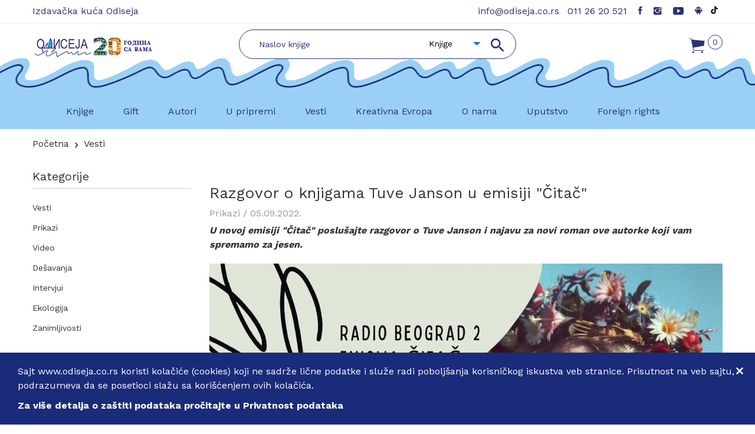

--- FILE ---
content_type: text/html; charset=UTF-8
request_url: https://www.odiseja.co.rs/vesti/vest-razgovor-o-knjigama-tuve-janson-u-emisiji-citac-371
body_size: 9015
content:
<!doctype html>
<html dir="ltr" lang="sr">
    
    
<head>
    <title>Razgovor o knjigama Tuve Janson u emisiji &quot;Čitač&quot; | Izdavačka kuća Odiseja</title>
    
    <meta charset="utf-8" />
    <meta name="viewport" content="width=device-width, initial-scale=1.0"/>
    <meta http-equiv="x-ua-compatible" content="ie=edge"/>
    
    
          <base href="//www.odiseja.co.rs" />
         
    <meta charset="UTF-8">
<meta name="description" content="U novoj emisiji &quot;Čitač&quot; poslušajte razgovor o Tuve Janson i najavu za novi roman ove autorke koji vam spremamo za jesen.">
<meta name="developer" content="Dragan Maksimovic - dm4web.com, dm@dm4web.com" />
<link rel="image_src" href="https://www.odiseja.co.rs/__public/upload/2022/09/07/razgovor-o-knjigama-tuve-janson-u-emisiji-citac-odiseja--f1-371.jpg" />
<meta property="og:title" content="Razgovor o knjigama Tuve Janson u emisiji &quot;Čitač&quot; | Izdavačka kuća Odiseja"/>
<meta property="og:url" content="https://www.odiseja.co.rs/vesti/vest-razgovor-o-knjigama-tuve-janson-u-emisiji-citac-371"/>
<meta property="og:type" content="website"/>
<meta property="og:description" content="U novoj emisiji &quot;Čitač&quot; poslušajte razgovor o Tuve Janson i najavu za novi roman ove autorke koji vam spremamo za jesen."/>
<meta property="og:site_name" content="www.odiseja.co.rs" />
<meta property="fb:app_id" content="966242223397117" />
<meta property="og:image" content="https://www.odiseja.co.rs/__public/upload/2022/09/07/razgovor-o-knjigama-tuve-janson-u-emisiji-citac-odiseja--f1-371.jpg" />
<meta property="og:image:width" content="530" />
<meta property="og:image:height" content="300" />
<meta name="twitter:card" content="summary">
<meta name="twitter:title" content="Razgovor o knjigama Tuve Janson u emisiji &quot;Čitač&quot; | Izdavačka kuća Odiseja">
<meta name="twitter:description" content="U novoj emisiji &quot;Čitač&quot; poslušajte razgovor o Tuve Janson i najavu za novi roman ove autorke koji vam spremamo za jesen.">
<meta name="twitter:image:src" content="https://www.odiseja.co.rs/__public/upload/2022/09/07/razgovor-o-knjigama-tuve-janson-u-emisiji-citac-odiseja--f1-371.jpg">
<meta name="DC.Title" content="Razgovor o knjigama Tuve Janson u emisiji &quot;Čitač&quot; | Izdavačka kuća Odiseja">
<meta name="DC.Subject" content="Razgovor o knjigama Tuve Janson u emisiji &quot;Čitač&quot; | Izdavačka kuća Odiseja">
<meta name="DC.Description" content="U novoj emisiji &quot;Čitač&quot; poslušajte razgovor o Tuve Janson i najavu za novi roman ove autorke koji vam spremamo za jesen..">
<meta name="DC.Publisher" content="www.odiseja.co.rs">
<meta name="DC.Type" scheme="DCMIType" content="Text">
<meta name="DC.Format" scheme="IMT" content="text/html">
<meta name="DC.Identifier" content="https://www.odiseja.co.rs/vesti/vest-razgovor-o-knjigama-tuve-janson-u-emisiji-citac-371">
<meta name="DC.Language" scheme="RFC1766" content="sr">
<meta name="DC.Coverage" content="U novoj emisiji &quot;Čitač&quot; poslušajte razgovor o Tuve Janson i najavu za novi roman ove autorke koji vam spremamo za jesen.">
    
    
    <!-- ### CSS ### -->
<link rel="stylesheet" href="//www.odiseja.co.rs/__public/theme/css/all.min.css" />
<link rel="stylesheet" href="//www.odiseja.co.rs/__public/theme/css/style.min.css" />
<link rel="stylesheet" href="//www.odiseja.co.rs/__public/dev/css/dm.css" />

        
    
    <script type="application/ld+json">
{
    "@context": "http:\/\/schema.org",
    "@type": "LocalBusiness",
    "@id": "https:\/\/www.odiseja.co.rs",
    "name": "Izdava\u010dka ku\u0107a Odiseja",
    "url": "https:\/\/www.odiseja.co.rs",
    "description": "Izdava\u010dka ku\u0107a Odiseja vi\u0161e od 20 godina \u010ditaocima nudi pa\u017eljivo odabrane naslove za decu, omladinu i odrasle, kao i knjige iz domena publicistike i knjige o ekologiji i o\u010duvanju \u017eivotne sredine.\nKupovinom Odisejinih izdanja putem na\u0161eg sajta ostvarujete popust od 20% na maloprodajne cene knjiga a tokom sezonskih sni\u017eenja popuste od 40% do 70% na odre\u0111ene naslove.",
    "email": "info@odiseja.co.rs",
    "telephone": "011 26 20 521",
    "logo": "https:\/\/www.odiseja.co.rs\/__public\/img\/logo.png",
    "address": {
        "@context": "http:\/\/schema.org",
        "@type": "PostalAddress",
        "addressCountry": "RS",
        "addressLocality": "Beograd",
        "addressRegion": "",
        "postalCode": "11000",
        "streetAddress": "Dobra\u010dina 5"
    },
    "priceRange": "S\/SS\/$$$",
    "image": [
        "__public\/upload\/2023\/07\/19\/odiseja-cover.jpeg"
    ],
    "sameAs": [
        "https:\/\/www.facebook.com\/odiseja.izdavackakuca",
        "https:\/\/www.instagram.com\/odiseja_izdavacka_kuca\/",
        "https:\/\/www.youtube.com\/channel\/UCI9p65Md6Fo_EtjHEGJjSxg"
    ]
}
</script><script type="application/ld+json">
{
    "@context": "http:\/\/schema.org",
    "@type": "WebSite",
    "name": "Izdava\u010dka ku\u0107a Odiseja",
    "url": "https:\/\/www.odiseja.co.rs",
    "description": "Izdava\u010dka ku\u0107a Odiseja vi\u0161e od 20 godina \u010ditaocima nudi pa\u017eljivo odabrane naslove za decu, omladinu i odrasle, kao i knjige iz domena publicistike i knjige o ekologiji i o\u010duvanju \u017eivotne sredine.\nKupovinom Odisejinih izdanja putem na\u0161eg sajta ostvarujete popust od 20% na maloprodajne cene knjiga a tokom sezonskih sni\u017eenja popuste od 40% do 70% na odre\u0111ene naslove.",
    "alternateName": "",
    "image": {
        "@context": "http:\/\/schema.org",
        "@type": "ImageObject",
        "url": "__public\/upload\/2023\/07\/19\/odiseja-cover.jpeg",
        "width": "1200px",
        "height": "630px"
    }
}
</script>    
        
    <link rel="apple-touch-icon" sizes="152x152" href="__public/img/favicon/apple-touch-icon.png">
    <link rel="icon" type="image/png" sizes="32x32" href="__public/img/favicon/favicon-32x32.png">
    <link rel="icon" type="image/png" sizes="16x16" href="__public/img/favicon/favicon-16x16.png">
    <link rel="manifest" href="__public/img/favicon/site.webmanifest">
    <link rel="mask-icon" href="__public/img/favicon/safari-pinned-tab.svg" color="#5bbad5">
    <link rel="shortcut icon" href="__public/img/favicon/favicon.ico">
    <meta name="apple-mobile-web-app-title" content="Odiseja">
    <meta name="application-name" content="Odiseja">
    <meta name="msapplication-TileColor" content="#da532c">
    <meta name="msapplication-TileImage" content="__public/img/favicon/mstile-144x144.png">
    <meta name="msapplication-config" content="__public/img/favicon/browserconfig.xml">
    
    <meta name="theme-color" content="#9ad0f6"/> <!-- Chrome, Firefox OS and Opera -->
    <meta name="msapplication-navbutton-color" content="#9ad0f6"/><!-- Windows Phone -->
    <meta name="apple-mobile-web-app-status-bar-style" content="#9ad0f6"/> <!-- iOS Safari -->
    
       
            <!-- Global site tag (gtag.js) - Google Analytics -->
            <script async src="https://www.googletagmanager.com/gtag/js?id=UA-158726314-1"></script>
            <script>
              window.dataLayer = window.dataLayer || [];
              function gtag(){dataLayer.push(arguments);}
              gtag('js', new Date());
            
              gtag('config', 'UA-158726314-1');
            </script>

               
            <!-- Facebook Pixel Code -->
            <script>
              !function(f,b,e,v,n,t,s)
              {if(f.fbq)return;n=f.fbq=function(){n.callMethod?
              n.callMethod.apply(n,arguments):n.queue.push(arguments)};
              if(!f._fbq)f._fbq=n;n.push=n;n.loaded=!0;n.version='2.0';
              n.queue=[];t=b.createElement(e);t.async=!0;
              t.src=v;s=b.getElementsByTagName(e)[0];
              s.parentNode.insertBefore(t,s)}(window, document,'script',
              'https://connect.facebook.net/en_US/fbevents.js');
              fbq('init', '121285035759055');
              fbq('track', 'PageView');
            </script>
            <noscript><img height="1" width="1" style="display:none"
              src="https://www.facebook.com/tr?id=121285035759055&ev=PageView&noscript=1"
            /></noscript>
            <!-- End Facebook Pixel Code -->

            
</head>    
    <body class="template-color-2" >
    
        <div class="main-wrapper">
    
        
<style>
.dm-dropdown{
    padding: 0!important;
}
.dm-dropdown li a{
    color: #2C3373!important; padding: 10px 20px!important;
}



#dm-header{
    background: url('__public/img/odiseja/talasi7.png') center 27px repeat-x;/*m9*/
}

.header-top_area,
.header-middle_area{
    background-color: transparent!important;
}

.header-top_area{
    border-bottom-color: #eee;
}
.header-top_area span,
.header-top_area a{
    color: #2c3373!important;
}



.hm-form_area{
    justify-content: center!important;-webkit-box-pack: center!important;
}
#dm_form_pretraga{
    justify-content: center;-webkit-box-pack: center; width: 100%; min-width: 0; max-width: 470px;


}
#dm_form_pretraga input{
    max-width: 470px;
}
/*m9*/
#dm_form_pretraga #dm_form_pretraga_input{

    background-color: #fff!important;border: 1px solid #2c3373!important;

}

#dm-search-kategorije,
#dm-search-kategorije_mob{
    position: absolute; top:10px; right:50px;background-color: #fff; border:0; width: 100px;
}
#dm-search-kategorije_mob{
    top:7px;
}

#dm-search-kategorije select,
#dm-search-kategorije_mob select{
    padding: 2px 25px 2px 2px; font-size: 14px; text-align: right;width: 100px; cursor: pointer;
}
/*m9*/
.header-middle_area{
    padding-top: 10px;
    padding-bottom: 30px;
}

.header-middle_area span,
.header-middle_area i,
.header-middle_area a{
    color: #2c3373!important;
}

.header-middle_area  .item-count{
    border-color: #2c3373!important;
}

.header-bottom_area{
    background-color: #9AD0F6;
}
.main-menu_area a{
    font-weight: normal!important;color: #2c3373!important;
}

form.hm-searchbox input{
    background-color: #eee!important;color: #2c3373!important;
}
.header-middle_area .hm-searchbox input::placeholder{
    color: #2c3373;
}
@media (min-width: 992px) {
    .hm-minicart_area i{
        font-size:34px;
    }

}

@media (max-width: 991px) {
    #dm-header{
         background-image: none; background-color: #9AD0F6;
    }
    .minicart-area i{
        font-size:28px!important;
    }

}

</style>

<!-- - - - - - - - - - - - - - Header - - - - - - - - - - - - - - - - -->

        <header id="dm-header" class="header-main_area">


            <div class="header-top_area">
                <div class="container">
                    <div class="row">


                        <div class="col-xl-5 col-lg-5">
                            <div class="ht-left_area">
                                <div class="essential-stuff">
                                    <ul>
                                        <li class="welcome-msg">
                                            <span>Izdavačka kuća Odiseja</span>
                                        </li>

                                    </ul>
                                </div>
                            </div>
                        </div>
                        <style>
                        .ht-menu .icons.paths{
                            line-height: 18px;
                        }
                        </style>
                        <div class="col-xl-7 col-lg-7">
                            <div class="ht-right_area">
                                <div class="ht-menu">
                                    <ul>
                                        <li><a href="mailto:info@odiseja.co.rs">info@odiseja.co.rs</a></li>
                                        <li><a href="tel:+381112620521">011 26 20 521</a></li>
                                        <li><a target="_blank" href="https://www.facebook.com/odiseja.izdavackakuca" class="icons"><i class="ion-social-facebook" title="Facebook Odiseja" ></i></a></li><li><a target="_blank" href="https://www.instagram.com/odiseja_izdavacka_kuca/" class="icons"><i class="ion-social-instagram" title="Instagram Odiseja" ></i></a></li><li><a target="_blank" href="https://www.youtube.com/channel/UCI9p65Md6Fo_EtjHEGJjSxg" class="icons"><i class="ion-social-youtube" title="Youtube Odiseja" ></i></a></li><li><a target="_blank" href="https://play.google.com/store/apps/details?id=com.odiseja.app" class="icons"><i class="ion-social-android" title="Android Odiseja" ></i></a></li><li><a target="_blank" href="https://www.tiktok.com/@odiseja_izdavacka_kuca" class="icons paths"><img src="__public/img/logo-tiktok.svg" height="14" alt="Tiktok Odiseja"/></a></li>                                    </ul>
                                </div>
                            </div>
                        </div>

                    </div>
                </div>
            </div>


            <div class="header-middle_area">
                <div class="container">
                    <div class="row">
                        <div class="col-lg-3 col-md-5 col-sm-5">
                            <div class="header-logo" title="Izdavačka kuća Odiseja">
                                <a href="/"><img src="__public/img/logo2.png" alt="Izdavačka kuća Odiseja"/></a>
                            </div>
                        </div>
                        <div class="col-lg-6 d-none d-lg-block">
                            <div class="hm-form_area">
                                <form id="dm_form_pretraga" action="/pretraga" method="post" class="hm-searchbox">
                                    <input type="text" id="dm_form_pretraga_input" name="search" placeholder="Naslov knjige" value=""/>
                                    <input type="text" name="type" value="" style="display: none;" />
                                    <button class="torress-search_btn" type="submit"><i class="ion-android-search"></i></button>

                                    <div id="dm-search-kategorije" class="select-style">
                                        <select name="tip">
                                            <option value="11">Knjige</option>
                                            <option value="22">Autori</option>
                                            <option value="33">Ilustratori</option>
                                            <option value="44">Prevodioci</option>
                                            <option value="55">Gift</option>
                                        </select>
                                    </div>
                                </form>
                            </div>
                        </div>
                        <div class="col-lg-3 d-none d-lg-block">
                            <div class="hm-minicart_area">
                                <ul>
                                    <li>
                                        <a href="/korpa">
                                            <div class="minicart-icon" style="float: right; margin-right: 30px;">
                                                <i class="ion-ios-cart"></i>
                                                <span class="item-count">0</span>
                                            </div>

                                            <div class="minicart-title">
                                                <span class="item_total">&nbsp;</span>
                                            </div>

                                        </a>
                                    </li>
                                </ul>
                            </div>
                        </div>

                        <div class="col-md-7 col-sm-7 d-block d-lg-none">
                            <div class="mobile-menu_area">
                                <ul>
                                    <li class="minicart-area">
                                        <a href="/korpa">
                                            <i class="ion-ios-cart"></i>
                                            <span class="item-count">0</span>                                        </a>
                                    </li>
                                    <li>
                                        <a href="#mobileMenu" class="mobile-menu_btn toolbar-btn color--white d-lg-none d-block">
                                            <i class="ion-navicon"></i>
                                        </a>
                                    </li>
                                </ul>
                            </div>
                        </div>
                    </div>
                </div>
            </div>


            <div class="header-bottom_area">
                <div class="container">
                    <div class="row">
                        <div class="col-lg-12 d-none d-lg-block position-static">
                            <div class="main-menu_area">
                                <nav class="main_nav">
                                    <ul>
                                        <li><a href="/knjige" class="dropdown-holder" title="Knjige">Knjige</a><ul class="hm-dropdown dm-dropdown"><li><a href="/knjige/knjige-za-decu" title="Knjige za decu">Knjige za decu</a><li><a href="/knjige/knjige-za-odrasle" title="Knjige za odrasle">Knjige za odrasle</a><li><a href="/knjige/knjige-o-ekologiji" title="Knjige o ekologiji">Knjige o ekologiji</a><li><a href="/knjige/knjige-na-akciji" title="Knjige na akciji">Knjige na akciji</a></ul></li><li><a href="/gift" class="dropdown-holder" title="Gift">Gift</a><ul class="hm-dropdown dm-dropdown"><li><a href="/gift/kat-bedzevi-5" title="Bedževi">Bedževi</a><li><a href="/gift/kat-cegeri-4" title="Cegeri">Cegeri</a><li><a href="/gift/kat-magneti-6" title="Magneti">Magneti</a></ul></li><li><a href="/knjige/autori" class="dropdown-holder" title="Autori">Autori</a><ul class="hm-dropdown dm-dropdown"><li><a href="/knjige/autori" title="Autori">Autori</a><li><a href="/knjige/prevodioci" title="Prevodioci">Prevodioci</a><li><a href="/knjige/ilustratori" title="Ilustratori">Ilustratori</a></ul></li><li><a href="/knjige/u-pripremi"  title="U pripremi">U pripremi</a></li><li><a href="/vesti"  title="Vesti">Vesti</a></li><li><a href="/kreativna-evropa"  title="Kreativna Evropa">Kreativna Evropa</a></li><li><a href="/stranica/o-nama/1" class="dropdown-holder" title="O nama">O nama</a><ul class="hm-dropdown dm-dropdown"><li><a href="/stranica/about-us/3" title="About Us">About Us</a><li><a href="/stranica/back-list-of-selected-titles/4" title="Back list of selected titles">Back list of selected titles</a><li><a href="https://play.google.com/store/apps/details?id=com.odiseja.app" title="Android Application">Android Application</a></ul></li><li><a href="stranica/uputstvo/2"  title="Uputstvo">Uputstvo</a></li><li><a href="/foreign-rights"  title="Foreign rights">Foreign rights</a></li>                                    </ul>
                                </nav>
                            </div>
                        </div>
                    </div>
                </div>
            </div>


            <div class="header-bottom_area header-sticky">
                <div class="container">
                    <div class="row">
                        <div class="col-lg-2 col-md-2">
                            <div class="header-logo">
                                <a href="/">
                                    <a href="/"><img src="__public/img/logo.png" alt="Izdavačka kuća Odiseja"/></a>
                                </a>
                            </div>
                        </div>
                        <div class="col-lg-10 col-md-10">
                            <div class="main-menu_area">
                                <nav class="main_nav">
                                    <ul>
                                        <li><a href="/knjige" class="dropdown-holder" title="Knjige">Knjige</a><ul class="hm-dropdown dm-dropdown"><li><a href="/knjige/knjige-za-decu" title="Knjige za decu">Knjige za decu</a><li><a href="/knjige/knjige-za-odrasle" title="Knjige za odrasle">Knjige za odrasle</a><li><a href="/knjige/knjige-o-ekologiji" title="Knjige o ekologiji">Knjige o ekologiji</a><li><a href="/knjige/knjige-na-akciji" title="Knjige na akciji">Knjige na akciji</a></ul></li><li><a href="/gift" class="dropdown-holder" title="Gift">Gift</a><ul class="hm-dropdown dm-dropdown"><li><a href="/gift/kat-bedzevi-5" title="Bedževi">Bedževi</a><li><a href="/gift/kat-cegeri-4" title="Cegeri">Cegeri</a><li><a href="/gift/kat-magneti-6" title="Magneti">Magneti</a></ul></li><li><a href="/knjige/autori" class="dropdown-holder" title="Autori">Autori</a><ul class="hm-dropdown dm-dropdown"><li><a href="/knjige/autori" title="Autori">Autori</a><li><a href="/knjige/prevodioci" title="Prevodioci">Prevodioci</a><li><a href="/knjige/ilustratori" title="Ilustratori">Ilustratori</a></ul></li><li><a href="/knjige/u-pripremi"  title="U pripremi">U pripremi</a></li><li><a href="/vesti"  title="Vesti">Vesti</a></li><li><a href="/kreativna-evropa"  title="Kreativna Evropa">Kreativna Evropa</a></li><li><a href="/stranica/o-nama/1" class="dropdown-holder" title="O nama">O nama</a><ul class="hm-dropdown dm-dropdown"><li><a href="/stranica/about-us/3" title="About Us">About Us</a><li><a href="/stranica/back-list-of-selected-titles/4" title="Back list of selected titles">Back list of selected titles</a><li><a href="https://play.google.com/store/apps/details?id=com.odiseja.app" title="Android Application">Android Application</a></ul></li><li><a href="stranica/uputstvo/2"  title="Uputstvo">Uputstvo</a></li><li><a href="/foreign-rights"  title="Foreign rights">Foreign rights</a></li>                                    </ul>
                                </nav>
                            </div>
                        </div>
                    </div>
                </div>
            </div>



            <div class="mobile-menu_wrapper" id="mobileMenu">
                <div class="offcanvas-menu-inner">
                    <div class="container">
                        <a href="#" class="btn-close"><i class="ion-android-close"></i></a>
                        <div class="offcanvas-inner_search">
                            <form id="dm_form_pretraga_mob" method="post" action="/pretraga" class="hm-searchbox">
                                <input type="text" id="dm_form_pretraga_input" name="search" placeholder="Pretraga" value=""/>
                                <input type="text" name="type" value="" style="display: none;" />
                                <button class="search_btn" type="submit"><i class="ion-ios-search-strong"></i></button>

                                <div id="dm-search-kategorije_mob" class="select-style">
                                        <select name="tip">
                                            <option value="11">Knjige</option>
                                            <option value="22">Autori</option>
                                            <option value="33">Ilustratori</option>
                                            <option value="44">Prevodioci</option>
                                            <option value="55">Gift</option>
                                        </select>
                                    </div>

                            </form>
                        </div>
                        <nav class="offcanvas-navigation">
                            <ul class="mobile-menu">
                                <li class="menu-item-has-children"><a href="/knjige"  title="Knjige">Knjige</a><ul class="sub-menu"><li><a href="/knjige/knjige-za-decu" title="Knjige za decu">Knjige za decu</a><li><a href="/knjige/knjige-za-odrasle" title="Knjige za odrasle">Knjige za odrasle</a><li><a href="/knjige/knjige-o-ekologiji" title="Knjige o ekologiji">Knjige o ekologiji</a><li><a href="/knjige/knjige-na-akciji" title="Knjige na akciji">Knjige na akciji</a></ul></li><li class="menu-item-has-children"><a href="/gift"  title="Gift">Gift</a><ul class="sub-menu"><li><a href="/gift/kat-bedzevi-5" title="Bedževi">Bedževi</a><li><a href="/gift/kat-cegeri-4" title="Cegeri">Cegeri</a><li><a href="/gift/kat-magneti-6" title="Magneti">Magneti</a></ul></li><li class="menu-item-has-children"><a href="/knjige/autori"  title="Autori">Autori</a><ul class="sub-menu"><li><a href="/knjige/autori" title="Autori">Autori</a><li><a href="/knjige/prevodioci" title="Prevodioci">Prevodioci</a><li><a href="/knjige/ilustratori" title="Ilustratori">Ilustratori</a></ul></li><li ><a href="/knjige/u-pripremi"  title="U pripremi">U pripremi</a></li><li ><a href="/vesti"  title="Vesti">Vesti</a></li><li ><a href="/kreativna-evropa"  title="Kreativna Evropa">Kreativna Evropa</a></li><li class="menu-item-has-children"><a href="/stranica/o-nama/1"  title="O nama">O nama</a><ul class="sub-menu"><li><a href="/stranica/about-us/3" title="About Us">About Us</a><li><a href="/stranica/back-list-of-selected-titles/4" title="Back list of selected titles">Back list of selected titles</a><li><a href="https://play.google.com/store/apps/details?id=com.odiseja.app" title="Android Application">Android Application</a></ul></li><li ><a href="stranica/uputstvo/2"  title="Uputstvo">Uputstvo</a></li><li ><a href="/foreign-rights"  title="Foreign rights">Foreign rights</a></li>                            </ul>
                            <div id="dm-mob-mreze">
                                <a href="https://www.facebook.com/odiseja.izdavackakuca" class="icons"><i class="ion-social-facebook"></i></a><a href="https://www.instagram.com/odiseja_izdavacka_kuca/" class="icons"><i class="ion-social-instagram"></i></a><a href="https://www.youtube.com/channel/UCI9p65Md6Fo_EtjHEGJjSxg" class="icons"><i class="ion-social-youtube"></i></a><a href="https://play.google.com/store/apps/details?id=com.odiseja.app" class="icons"><i class="ion-social-android"></i></a><a href="https://www.tiktok.com/@odiseja_izdavacka_kuca" class="icons"><i class="path"></i></a>                            </div>
                        </nav>
                    </div>
                </div>
            </div>


        </header>

<!-- - - - - - - - - - - - - - End Header - - - - - - - - - - - - - - - - -->        
        
<style>
.short-desc{
    font-style: italic; margin-bottom: 20px; font-weight: bold;
}

#dm-zanimljivosti-povezane-knjige{
    margin-top: 40px;
}
#dm-zanimljivosti-povezane-knjige .title{
    font-size:24px; margin-bottom: 20px; border-bottom: 1px solid #ccc; padding-bottom: 20px;
}
#dm-zanimljivosti-povezane-knjige .single-product{
    margin-bottom: 20px;
}
#dm-zanimljivosti-povezane-knjige .single-product .product-img a{
    min-height: 0;
}

</style>

<!--breadcrumbs area start-->
<div class="breadcrumb-area">
    <div class="container">           
        <div class="breadcrumb-content">
            <ul>
                <li><a href="/">Početna</a></li>
                <li><a href="/vesti">Vesti</a></li>                        
            </ul>
        </div>
    </div>         
</div>
<!--breadcrumbs area end-->
    
    
    
<!-- Begin Torress's Blog Details Left Sidebar Area -->
<div class="blog-grid-view_area torress-blog-details">
    <div class="container">
        <div class="row">
            <div class="col-lg-3 order-2 order-lg-1">
                


<!-- sidebar_zanimljivosti start -->
<div class="torress-blog-sidebar-wrapper">                   
    
        <div class="torress-blog-sidebar">
        <h4 class="dm-blog-sidebar-title">Kategorije</h4>
        <ul class="torress-blog-archive">
            <li><a href="vesti/vesti-kategorija-1">Vesti</a></li><li><a href="vesti/prikazi-kategorija-2">Prikazi</a></li><li><a href="vesti/video-kategorija-4">Video</a></li><li><a href="vesti/desavanja-kategorija-5">Dešavanja</a></li><li><a href="vesti/intervjui-kategorija-6">Intervjui</a></li><li><a href="vesti/ekologija-kategorija-7">Ekologija</a></li><li><a href="vesti/zanimljivosti-kategorija-3">Zanimljivosti</a></li>            
        </ul>
    </div>
        
        <div class="torress-blog-sidebar" id="dm-vesti-sidebar">
        <h4 class="dm-blog-sidebar-title">Najnovije</h4>
                <div class="recent-post">
            <div class="recent-post_desc">
                <span class="post-date">16.01.2026.</span>
                <span><a href="vesti/vest-prikaz-romana-san-o-drvetu-maje-lunde-470">Prikaz romana &quot;San o drvetu&quot; Maje Lunde</a></span>
                
            </div>
        </div>
                <div class="recent-post">
            <div class="recent-post_desc">
                <span class="post-date">22.12.2025.</span>
                <span><a href="vesti/vest-prikaz-romana-enola-holms-slucaj-zlokobnih-buketa-469">Prikaz romana &quot;Enola Holms: Slučaj zlokobnih buketa&quot;</a></span>
                
            </div>
        </div>
                <div class="recent-post">
            <div class="recent-post_desc">
                <span class="post-date">15.12.2025.</span>
                <span><a href="vesti/vest-odisejina-novogodisnja-akcija-468">Odisejina novogodišnja akcija</a></span>
                
            </div>
        </div>
                <div class="recent-post">
            <div class="recent-post_desc">
                <span class="post-date">25.11.2025.</span>
                <span><a href="vesti/vest-prava-izuzetna-zena-grand-hotela-vilhelmina-skug-1850-1926-467">Prava izuzetna žena Grand hotela – Vilhelmina Skug (1850-1926)</a></span>
                
            </div>
        </div>
                <div class="recent-post">
            <div class="recent-post_desc">
                <span class="post-date">20.10.2025.</span>
                <span><a href="vesti/vest-odiseja-na-68-medjunarodnom-sajmu-knjiga-u-beogradu-466">Odiseja na 68. Međunarodnom sajmu knjiga u Beogradu</a></span>
                
            </div>
        </div>
                          
    </div>
        
</div>
<!-- sidebar_zanimljivosti end -->            </div>
            <div class="col-lg-9 order-1 order-lg-2">
                <div class="blog-item">
                    
                    <div class="blog-content">
                        <div class="blog-text_area">
                            <div class="title">
                                <h3>Razgovor o knjigama Tuve Janson u emisiji &quot;Čitač&quot;</a></h3>
                            </div>
                            <div class="meta">
                                <a class="" href="vesti/prikazi-kategorija-2">Prikazi</a> / 05.09.2022.                            </div>
                            <div class="short-desc">
                                U novoj emisiji &quot;Čitač&quot; poslušajte razgovor o Tuve Janson i najavu za novi roman ove autorke koji vam spremamo za jesen.                            </div>
                            
                        </div>
                    </div>
                    
                                        <div class="blog-img">                        
                            <img class="img-full" src="__public/upload/2022/09/07/razgovor-o-knjigama-tuve-janson-u-emisiji-citac-odiseja--f2-371.jpg" alt="razgovor o knjigama tuve janson u emisiji quot čitač quot "/>
                    </div>
                                        
                    <div class="blog-content">
                        <div class="blog-text_area">
                            
                            <p>Tuve Janson (1914- 2001) rođena je u porodici umetnika. Odrastala je u kreativnoj i boemskoj atmosferi. Pohađala je škole za likovne umetnike u Švedskoj, Finskoj, Francuskoj. Iako je sebe smatrala prvenstveno slikarkom, svetsku slavu je stekla knjigama i stripovima o porodici „Mumin". Napisala je i desetak knjige za odrasle. Tuve Janson se ubraja među najčitanije i najprevođenije finske autore.</p><p>Nakon objavljenog "Leta", najprevođenijeg romana za odrasle Tuve Janson, uskoro ćemo objaviti i roman "Iskrena varalica". O čemu je Tuve Janson ovog puta pisala otkrila je prevoditeljka Slavica Milosavljević.</p><p>Emisiju Čitač uređuje i vodi Dragana Kovačević.</p><p>Razgovor možete poslušati klikom <a href="https://www.rts.rs/page/radio/sr/story/24/radio-beograd-2/4928558/tuve-janson-luiza-onil-tire-trunstad.html">OVDE</a>.</p>                        </div>
                    </div>
                    
                    
                                        
                    <div id="dm-zanimljivosti-povezane-knjige">                    
                        <div class="title">Povezane knjige</div>                    
                        <div class="shop-product-wrap row"> 
                        <div class="col-lg-3 col-md-4 col-sm-6 col-xs-6 dm-artikal"><div class="slide-item">   
                
            <div class="single-product dm_single_product">
                <div class="product-img">
                    <a href="knjige/knjige-za-odrasle/knjiga-iskrena-varalica-autor-tuve-janson-1210" title="iskrena varalica">
                        <img class="primary-img"  src="__public/upload/2022/10/06/iskrena-varalica-tuve-janson-odiseja--f1-1210.jpg" alt="iskrena varalica"/>
                    </a>
                   
                </div>
                <div class="product-content">
                    <div class="product-desc_info">                        
                        <h6 class="product-name"><a href="knjige/knjige-za-odrasle/knjiga-iskrena-varalica-autor-tuve-janson-1210" title="iskrena varalica">Iskrena varalica</a></h6>
                        <div class="price-box">
                            <span class="new-price">660 rsd</span>&nbsp;<span class="old-price">825</span> 
                        </div>
                    </div>
                </div>
            </div>
        </div></div><div class="col-lg-3 col-md-4 col-sm-6 col-xs-6 dm-artikal"><div class="slide-item">   
                
            <div class="single-product dm_single_product">
                <div class="product-img">
                    <a href="knjige/knjige-za-odrasle/knjiga-leto-autor-tuve-janson-245" title="leto">
                        <img class="primary-img"  src="__public/upload/2020/12/10/leto-3.jpg" alt="leto"/>
                    </a>
                   
                </div>
                <div class="product-content">
                    <div class="product-desc_info">                        
                        <h6 class="product-name"><a href="knjige/knjige-za-odrasle/knjiga-leto-autor-tuve-janson-245" title="leto">Leto</a></h6>
                        <div class="price-box">
                            <span class="new-price">599 rsd</span>&nbsp;<span class="old-price">748</span> 
                        </div>
                    </div>
                </div>
            </div>
        </div></div>                        </div>
                    </div>
                                        
                </div>
                
                
               
               
            </div>
        </div>
    </div>
</div>
<!-- Torress's Blog Details Left Sidebar Area End Here -->

<script type="text/javascript" src="//s7.addthis.com/js/300/addthis_widget.js#pubid=ra-5dfc1734af0c9f25"></script>          
        
<!--footer area start-->

<div id="dm_footer" class="torress-footer_area">

    <div class="footer-top_area">
        <div class="container">
            <div class="row">
                <div class="col-lg-6">
                    <div class="newsletter-area">
                        <div class="newsletter-info">
                            <h3 class="heading">Prijavite se za Newsletter</h3>
                            <p class="short-desc">Informacije o najnovijim naslovima, akcijama i događajima</p>
                        </div>
                    </div>
                </div>
                <div class="col-lg-6">
                    <div class="newsletter-form_wrap">
                        <form action="/newsletter/add" method="post" id="mc-embedded-subscribe-form" name="mc-embedded-subscribe-form" class="newsletters-form validate"  method="post" action="newsletter/add">
                            <div id="mc_embed_signup_scroll">
                                <div id="mc-form" class="mc-form subscribe-form">
                                    <input id="mc-email" class="newsletter-input" type="email" name="email" placeholder="Unesite email adresu" required="" />
                                    <input type="text" name="" placeholder="name" style="display: none;" />
                                    <button class="newsletter-btn" id="mc-submit">Pošalji</button>
                                </div>
                            </div>
                            <input style="margin-left: 20px;" type="checkbox" id="slazemse" name="slazemse" value="1" required=""/><label style="color: #fff; font-size:12px; margin-left: 5px;" for="slazemse">Čitao sam i složio se sa <a href="/stranica/uputstvo/2" target="_blank">uslovima korišćenja</a> </label>
                        </form>
                    </div>
                </div>
            </div>
        </div>
    </div>

    <div class="footer-middle_area">
        <div class="container">
            <div class="row">
                <div class="col-lg-8 col-md-12 col-sm-12">
                    <div class="footer-widgets_title">
                        <h4>O nama</h4>
                    </div>
                    <div class="footer-widgets">
                        <p>Izdavačka kuća Odiseja više od 20 godina čitaocima nudi pažljivo odabrane naslove za decu, omladinu i odrasle, kao i knjige iz domena publicistike i knjige o ekologiji i očuvanju životne sredine.
Kupovinom Odisejinih izdanja putem našeg sajta ostvarujete popust od 20% na maloprodajne cene knjiga a tokom sezonskih sniženja popuste od 40% do 70% na određene naslove.</p>
                    </div>

                    <div class="footer-widgets footer-contact_info">
                        <ul>
                            <li><span>Samostalna agencija za izdavaštvo Odiseja</span></li>
                            <li>
                                <span>Dobračina 5, 11000 Beograd</span>
                            </li>
                            <li>
                                <span>Email:</span>
                                <a href="mailto:info@odiseja.co.rs">info@odiseja.co.rs</a>
                            </li>
                            <li>
                                <span>Telefon:</span>
                                    <a href="tel:+3810112620521">011 26 20 521</a>
                            </li>
                            <li><span>PIB: 103132307 MB: 56086692</span></li>
                        </ul>
                    </div>

                </div>


                <div class="col-lg-4 col-md-12 d-none d-lg-block" id="footer-iframe-fb" style="height: 360px; overflow-y: hidden;">
                    <span class="loading"><i class="ion-social-facebook"></i></span>
                </div>

            </div>
        </div>
    </div>


   <!-- Begin Footer Upper Bottom Area -->
    <div class="footer-upper_bottom">
        <div class="container">
            <div class="row">
                <div class="col-lg-12">
                    <div class="footer-tag_links">
                        <ul style="text-align: center;">
                            <li><a href="/stranica/o-nama/1">O nama</a></li><li><a href="/stranica/uputstvo/2">Uputstvo</a></li><li><a href="/newsletter/odjava">Odjava sa newsletter liste</a></li><li><a href="/newsletter">Prijava na newsletter listu</a></li><li><a href="__public/upload/2025/10/31/cenovnik-2025.xlsx" target="_blank" >Cenovnik</a></li><li><a href="__public/upload/2024/01/31/katalog-2023.pdf" target="_blank" >Katalog</a></li><li><a href="https://play.google.com/store/apps/details?id=com.odiseja.app" target="_blank" >Android aplikacija</a></li>                        </ul>
                    </div>
                    <div class="payment" style="font-size: 12px;">
                        Sve cene na ovom sajtu iskazane su u dinarima. PDV je uračunat u cenu. Nastojimo da budemo što precizniji u opisu proizvoda, prikazu slika i samih cena, ali ne možemo garantovati da su sve informacije kompletne i bez grešaka. Svi artikli prikazani na sajtu su deo naše ponude i ne podrazumeva da su dostupni u svakom trenutku.                    </div>
                </div>
            </div>
        </div>
    </div>
    <!-- Footer Upper Bottom Area End Here -->

    <div class="footer-bottom_area">
        <div class="container">
            <div class="row">
                <div class="col-lg-6 col-md-6">
                    <img src="//www.odiseja.co.rs/__public/img/banka/maestro.png" />
                    <img src="//www.odiseja.co.rs/__public/img/banka/dina.png" />
                    <img src="//www.odiseja.co.rs/__public/img/banka/mastercard.png" />
                    <img src="//www.odiseja.co.rs/__public/img/banka/visa.png" />
                </div>
                <div class="col-lg-6 col-md-6" style="text-align: right;">
                    <a href="http://www.mastercardbusiness.com/mcbiz/index.jsp?template=/orphans&content=securecodepopup" target="_blank"><img src="//www.odiseja.co.rs/__public/img/banka/mastercards.png" /></a>
                    <a href="http://www.visa.ca/verified/infopane/index.html" target="_blank"><img src="//www.odiseja.co.rs/__public/img/banka/visas.png" /></a>
                </div>
            </div>
        </div>
    </div>

    <style>
    #dm-footer-mreze .icons.paths{
        line-height: 0; float: left;
    }
    </style>


    <!-- Begin Footer Bottom Area -->
    <div class="footer-bottom_area">
        <div class="container">
            <div class="row">
                <!-- Begin Copyright Area -->
                <div class="col-lg-6 col-md-6">
                    <div class="copyright">
                        <span>Copyright © 2003 - 2026. <a href="/">Odiseja.co.rs.</a> All rights reserved.</span>
                    </div>
                </div>
                <!-- Copyright Area End Here -->
                <div class="col-lg-6 col-md-6">
                    <div class="fotter-bottom_menu">
                        <ul id="dm-footer-mreze">
                            <li><a target="_blank" href="https://www.facebook.com/odiseja.izdavackakuca" class="icons"><i class="ion-social-facebook" title="Facebook Odiseja" ></i></a></li><li><a target="_blank" href="https://www.instagram.com/odiseja_izdavacka_kuca/" class="icons"><i class="ion-social-instagram" title="Instagram Odiseja" ></i></a></li><li><a target="_blank" href="https://www.youtube.com/channel/UCI9p65Md6Fo_EtjHEGJjSxg" class="icons"><i class="ion-social-youtube" title="Youtube Odiseja" ></i></a></li><li><a target="_blank" href="https://play.google.com/store/apps/details?id=com.odiseja.app" class="icons"><i class="ion-social-android" title="Android Odiseja" ></i></a></li><li><a target="_blank" href="https://www.tiktok.com/@odiseja_izdavacka_kuca" class="icons paths"><img src="__public/img/logo-tiktok.svg" height="18" alt="Tiktok Odiseja"/></a></li>
                            
                        </ul>
                    </div>
                </div>

            </div>
        </div>
    </div>
    <!-- Footer Bottom Area End Here -->
</div>

<!--footer area end-->        
        </div>
        
        <script>var INIT_GDPR = true;</script><!-- ### JS ### -->
<script src="//www.odiseja.co.rs/__public/theme/js/all.min.js"></script>
<script src="//www.odiseja.co.rs/__public/theme/js/main.min.js"></script>
<script src="//www.odiseja.co.rs/__public/dev/js/dm.js"></script>
        
        
    </body>

</html>